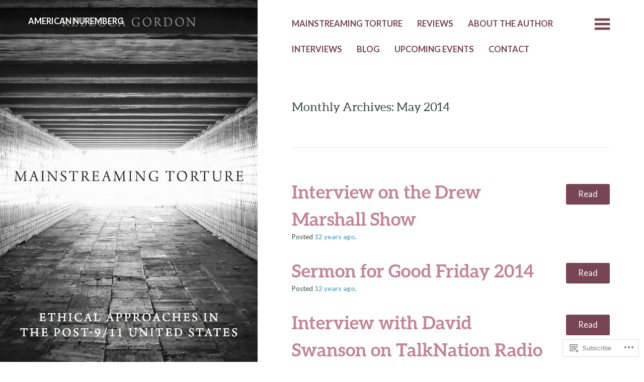

--- FILE ---
content_type: text/css;charset=utf-8
request_url: https://s0.wp.com/?custom-css=1&csblog=4kyi7&cscache=6&csrev=10
body_size: -130
content:
h1{font-size:40px;line-height:40px}